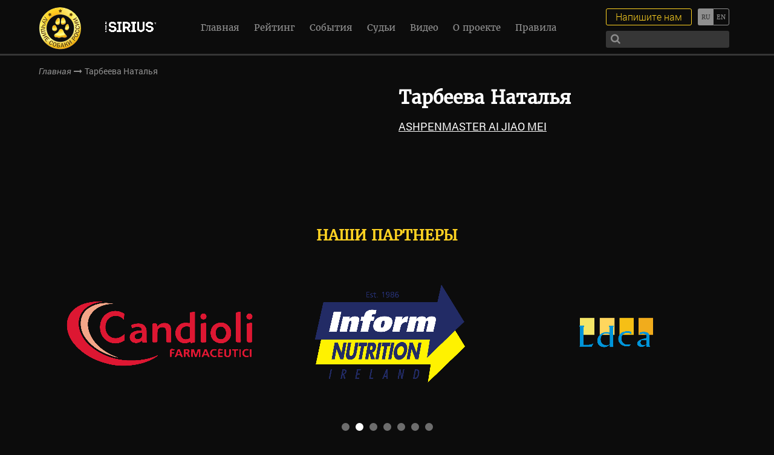

--- FILE ---
content_type: text/html; charset=UTF-8
request_url: https://bestrussian.dog/owners/tarbeeva-natalya/
body_size: 9255
content:
<!DOCTYPE html>
<!--[if lt IE 7]><html lang="ru" class="lt-ie9 lt-ie8 lt-ie7"><![endif]-->
<!--[if IE 7]><html lang="ru" class="lt-ie9 lt-ie8"><![endif]-->
<!--[if IE 8]><html lang="ru" class="lt-ie9"><![endif]-->
<!--[if gt IE 8]><!-->
<html lang="ru">
<!--<![endif]-->
<head>
  <meta charset="utf-8" />
  <title>Тарбеева Наталья &#8212; Международный выставочный рейтинг шоу собак</title>
  <meta http-equiv="X-UA-Compatible" content="IE=edge" />
  <meta name="viewport" content="width=device-width, initial-scale=1.0, minimum-scale=1.0, maximum-scale=1.0, user-scalable=no" />
  <link rel="shortcut icon" href="https://bestrussian.dog/wp-content/themes/brd/img/favicon.ico" />
  <link rel="stylesheet" href="https://maxcdn.bootstrapcdn.com/font-awesome/4.7.0/css/font-awesome.min.css">
  <link rel="stylesheet" href="https://bestrussian.dog/wp-content/themes/brd/libs/magnific-popup/magnific-popup.css" />
  <link rel="stylesheet" href="https://bestrussian.dog/wp-content/themes/brd/libs/slick/slick.css">
  <link rel="stylesheet" href="https://bestrussian.dog/wp-content/themes/brd/libs/EasyDropDown/themes/easydropdown.css"/>
  <link rel="stylesheet" href="https://bestrussian.dog/wp-content/themes/brd/css/fonts.css" />
  <link rel="stylesheet" href="https://bestrussian.dog/wp-content/themes/brd/css/main.css?1768953137" />
  <link rel="stylesheet" href="https://bestrussian.dog/wp-content/themes/brd/css/media.css?1768953137" />
  <meta name='robots' content='index, follow, max-image-preview:large, max-snippet:-1, max-video-preview:-1' />

	<!-- This site is optimized with the Yoast SEO plugin v26.6 - https://yoast.com/wordpress/plugins/seo/ -->
	<meta name="description" content="Информация о заводчиках, владельцах и хендлерах. Анонсы, репортажи, фотографии, видео и результаты выставок." />
	<link rel="canonical" href="https://bestrussian.dog/owners/tarbeeva-natalya/" />
	<meta property="og:locale" content="ru_RU" />
	<meta property="og:type" content="article" />
	<meta property="og:title" content="Тарбеева Наталья &#8212; Международный выставочный рейтинг шоу собак" />
	<meta property="og:description" content="Информация о заводчиках, владельцах и хендлерах. Анонсы, репортажи, фотографии, видео и результаты выставок." />
	<meta property="og:url" content="https://bestrussian.dog/owners/tarbeeva-natalya/" />
	<meta property="og:site_name" content="Международный выставочный рейтинг шоу собак" />
	<meta property="article:publisher" content="https://facebook.com/bestrussiandog" />
	<meta property="article:modified_time" content="2023-12-11T12:40:43+00:00" />
	<meta property="og:image" content="https://bestrussian.dog/wp-content/uploads/2017/03/female.png" />
	<meta property="og:image:width" content="582" />
	<meta property="og:image:height" content="460" />
	<meta property="og:image:type" content="image/png" />
	<meta name="twitter:card" content="summary_large_image" />
	<meta name="twitter:site" content="@BestRussianDog" />
	<script type="application/ld+json" class="yoast-schema-graph">{"@context":"https://schema.org","@graph":[{"@type":"WebPage","@id":"https://bestrussian.dog/owners/tarbeeva-natalya/","url":"https://bestrussian.dog/owners/tarbeeva-natalya/","name":"Тарбеева Наталья &#8212; Международный выставочный рейтинг шоу собак","isPartOf":{"@id":"https://bestrussian.dog/#website"},"primaryImageOfPage":{"@id":"https://bestrussian.dog/owners/tarbeeva-natalya/#primaryimage"},"image":{"@id":"https://bestrussian.dog/owners/tarbeeva-natalya/#primaryimage"},"thumbnailUrl":"https://bestrussian.dog/wp-content/uploads/2017/03/female.png","datePublished":"2023-12-11T12:39:31+00:00","dateModified":"2023-12-11T12:40:43+00:00","description":"Информация о заводчиках, владельцах и хендлерах. Анонсы, репортажи, фотографии, видео и результаты выставок.","breadcrumb":{"@id":"https://bestrussian.dog/owners/tarbeeva-natalya/#breadcrumb"},"inLanguage":"ru-RU","potentialAction":[{"@type":"ReadAction","target":["https://bestrussian.dog/owners/tarbeeva-natalya/"]}]},{"@type":"ImageObject","inLanguage":"ru-RU","@id":"https://bestrussian.dog/owners/tarbeeva-natalya/#primaryimage","url":"https://bestrussian.dog/wp-content/uploads/2017/03/female.png","contentUrl":"https://bestrussian.dog/wp-content/uploads/2017/03/female.png","width":582,"height":460},{"@type":"BreadcrumbList","@id":"https://bestrussian.dog/owners/tarbeeva-natalya/#breadcrumb","itemListElement":[{"@type":"ListItem","position":1,"name":"Главная страница","item":"https://bestrussian.dog/"},{"@type":"ListItem","position":2,"name":"Тарбеева Наталья"}]},{"@type":"WebSite","@id":"https://bestrussian.dog/#website","url":"https://bestrussian.dog/","name":"Международный выставочный рейтинг шоу собак","description":"Международный выставочный рейтинг шоу собак. Информация о заводчиках, владельцах и хендлерах. Анонсы, репортажи, фотографии, видео и результаты выставок.","publisher":{"@id":"https://bestrussian.dog/#organization"},"potentialAction":[{"@type":"SearchAction","target":{"@type":"EntryPoint","urlTemplate":"https://bestrussian.dog/?s={search_term_string}"},"query-input":{"@type":"PropertyValueSpecification","valueRequired":true,"valueName":"search_term_string"}}],"inLanguage":"ru-RU"},{"@type":"Organization","@id":"https://bestrussian.dog/#organization","name":"Международный выставочный рейтинг шоу собак","url":"https://bestrussian.dog/","logo":{"@type":"ImageObject","inLanguage":"ru-RU","@id":"https://bestrussian.dog/#/schema/logo/image/","url":"https://bestrussian.dog/wp-content/uploads/2024/05/logo-rus.png","contentUrl":"https://bestrussian.dog/wp-content/uploads/2024/05/logo-rus.png","width":71,"height":70,"caption":"Международный выставочный рейтинг шоу собак"},"image":{"@id":"https://bestrussian.dog/#/schema/logo/image/"},"sameAs":["https://facebook.com/bestrussiandog","https://x.com/BestRussianDog","https://instagram.com/bestrussianwoof","https://youtube.com/channel/UCKCYF1H_RiYkhY2LtxcTPDw"]}]}</script>
	<!-- / Yoast SEO plugin. -->


<link rel="alternate" title="oEmbed (JSON)" type="application/json+oembed" href="https://bestrussian.dog/wp-json/oembed/1.0/embed?url=https%3A%2F%2Fbestrussian.dog%2Fowners%2Ftarbeeva-natalya%2F" />
<link rel="alternate" title="oEmbed (XML)" type="text/xml+oembed" href="https://bestrussian.dog/wp-json/oembed/1.0/embed?url=https%3A%2F%2Fbestrussian.dog%2Fowners%2Ftarbeeva-natalya%2F&#038;format=xml" />
<style id='wp-img-auto-sizes-contain-inline-css' type='text/css'>
img:is([sizes=auto i],[sizes^="auto," i]){contain-intrinsic-size:3000px 1500px}
/*# sourceURL=wp-img-auto-sizes-contain-inline-css */
</style>
<style id='wp-emoji-styles-inline-css' type='text/css'>

	img.wp-smiley, img.emoji {
		display: inline !important;
		border: none !important;
		box-shadow: none !important;
		height: 1em !important;
		width: 1em !important;
		margin: 0 0.07em !important;
		vertical-align: -0.1em !important;
		background: none !important;
		padding: 0 !important;
	}
/*# sourceURL=wp-emoji-styles-inline-css */
</style>
<link rel='stylesheet' id='wp-block-library-css' href='https://bestrussian.dog/wp-includes/css/dist/block-library/style.min.css?ver=6.9' type='text/css' media='all' />
<style id='global-styles-inline-css' type='text/css'>
:root{--wp--preset--aspect-ratio--square: 1;--wp--preset--aspect-ratio--4-3: 4/3;--wp--preset--aspect-ratio--3-4: 3/4;--wp--preset--aspect-ratio--3-2: 3/2;--wp--preset--aspect-ratio--2-3: 2/3;--wp--preset--aspect-ratio--16-9: 16/9;--wp--preset--aspect-ratio--9-16: 9/16;--wp--preset--color--black: #000000;--wp--preset--color--cyan-bluish-gray: #abb8c3;--wp--preset--color--white: #ffffff;--wp--preset--color--pale-pink: #f78da7;--wp--preset--color--vivid-red: #cf2e2e;--wp--preset--color--luminous-vivid-orange: #ff6900;--wp--preset--color--luminous-vivid-amber: #fcb900;--wp--preset--color--light-green-cyan: #7bdcb5;--wp--preset--color--vivid-green-cyan: #00d084;--wp--preset--color--pale-cyan-blue: #8ed1fc;--wp--preset--color--vivid-cyan-blue: #0693e3;--wp--preset--color--vivid-purple: #9b51e0;--wp--preset--gradient--vivid-cyan-blue-to-vivid-purple: linear-gradient(135deg,rgb(6,147,227) 0%,rgb(155,81,224) 100%);--wp--preset--gradient--light-green-cyan-to-vivid-green-cyan: linear-gradient(135deg,rgb(122,220,180) 0%,rgb(0,208,130) 100%);--wp--preset--gradient--luminous-vivid-amber-to-luminous-vivid-orange: linear-gradient(135deg,rgb(252,185,0) 0%,rgb(255,105,0) 100%);--wp--preset--gradient--luminous-vivid-orange-to-vivid-red: linear-gradient(135deg,rgb(255,105,0) 0%,rgb(207,46,46) 100%);--wp--preset--gradient--very-light-gray-to-cyan-bluish-gray: linear-gradient(135deg,rgb(238,238,238) 0%,rgb(169,184,195) 100%);--wp--preset--gradient--cool-to-warm-spectrum: linear-gradient(135deg,rgb(74,234,220) 0%,rgb(151,120,209) 20%,rgb(207,42,186) 40%,rgb(238,44,130) 60%,rgb(251,105,98) 80%,rgb(254,248,76) 100%);--wp--preset--gradient--blush-light-purple: linear-gradient(135deg,rgb(255,206,236) 0%,rgb(152,150,240) 100%);--wp--preset--gradient--blush-bordeaux: linear-gradient(135deg,rgb(254,205,165) 0%,rgb(254,45,45) 50%,rgb(107,0,62) 100%);--wp--preset--gradient--luminous-dusk: linear-gradient(135deg,rgb(255,203,112) 0%,rgb(199,81,192) 50%,rgb(65,88,208) 100%);--wp--preset--gradient--pale-ocean: linear-gradient(135deg,rgb(255,245,203) 0%,rgb(182,227,212) 50%,rgb(51,167,181) 100%);--wp--preset--gradient--electric-grass: linear-gradient(135deg,rgb(202,248,128) 0%,rgb(113,206,126) 100%);--wp--preset--gradient--midnight: linear-gradient(135deg,rgb(2,3,129) 0%,rgb(40,116,252) 100%);--wp--preset--font-size--small: 13px;--wp--preset--font-size--medium: 20px;--wp--preset--font-size--large: 36px;--wp--preset--font-size--x-large: 42px;--wp--preset--spacing--20: 0.44rem;--wp--preset--spacing--30: 0.67rem;--wp--preset--spacing--40: 1rem;--wp--preset--spacing--50: 1.5rem;--wp--preset--spacing--60: 2.25rem;--wp--preset--spacing--70: 3.38rem;--wp--preset--spacing--80: 5.06rem;--wp--preset--shadow--natural: 6px 6px 9px rgba(0, 0, 0, 0.2);--wp--preset--shadow--deep: 12px 12px 50px rgba(0, 0, 0, 0.4);--wp--preset--shadow--sharp: 6px 6px 0px rgba(0, 0, 0, 0.2);--wp--preset--shadow--outlined: 6px 6px 0px -3px rgb(255, 255, 255), 6px 6px rgb(0, 0, 0);--wp--preset--shadow--crisp: 6px 6px 0px rgb(0, 0, 0);}:where(.is-layout-flex){gap: 0.5em;}:where(.is-layout-grid){gap: 0.5em;}body .is-layout-flex{display: flex;}.is-layout-flex{flex-wrap: wrap;align-items: center;}.is-layout-flex > :is(*, div){margin: 0;}body .is-layout-grid{display: grid;}.is-layout-grid > :is(*, div){margin: 0;}:where(.wp-block-columns.is-layout-flex){gap: 2em;}:where(.wp-block-columns.is-layout-grid){gap: 2em;}:where(.wp-block-post-template.is-layout-flex){gap: 1.25em;}:where(.wp-block-post-template.is-layout-grid){gap: 1.25em;}.has-black-color{color: var(--wp--preset--color--black) !important;}.has-cyan-bluish-gray-color{color: var(--wp--preset--color--cyan-bluish-gray) !important;}.has-white-color{color: var(--wp--preset--color--white) !important;}.has-pale-pink-color{color: var(--wp--preset--color--pale-pink) !important;}.has-vivid-red-color{color: var(--wp--preset--color--vivid-red) !important;}.has-luminous-vivid-orange-color{color: var(--wp--preset--color--luminous-vivid-orange) !important;}.has-luminous-vivid-amber-color{color: var(--wp--preset--color--luminous-vivid-amber) !important;}.has-light-green-cyan-color{color: var(--wp--preset--color--light-green-cyan) !important;}.has-vivid-green-cyan-color{color: var(--wp--preset--color--vivid-green-cyan) !important;}.has-pale-cyan-blue-color{color: var(--wp--preset--color--pale-cyan-blue) !important;}.has-vivid-cyan-blue-color{color: var(--wp--preset--color--vivid-cyan-blue) !important;}.has-vivid-purple-color{color: var(--wp--preset--color--vivid-purple) !important;}.has-black-background-color{background-color: var(--wp--preset--color--black) !important;}.has-cyan-bluish-gray-background-color{background-color: var(--wp--preset--color--cyan-bluish-gray) !important;}.has-white-background-color{background-color: var(--wp--preset--color--white) !important;}.has-pale-pink-background-color{background-color: var(--wp--preset--color--pale-pink) !important;}.has-vivid-red-background-color{background-color: var(--wp--preset--color--vivid-red) !important;}.has-luminous-vivid-orange-background-color{background-color: var(--wp--preset--color--luminous-vivid-orange) !important;}.has-luminous-vivid-amber-background-color{background-color: var(--wp--preset--color--luminous-vivid-amber) !important;}.has-light-green-cyan-background-color{background-color: var(--wp--preset--color--light-green-cyan) !important;}.has-vivid-green-cyan-background-color{background-color: var(--wp--preset--color--vivid-green-cyan) !important;}.has-pale-cyan-blue-background-color{background-color: var(--wp--preset--color--pale-cyan-blue) !important;}.has-vivid-cyan-blue-background-color{background-color: var(--wp--preset--color--vivid-cyan-blue) !important;}.has-vivid-purple-background-color{background-color: var(--wp--preset--color--vivid-purple) !important;}.has-black-border-color{border-color: var(--wp--preset--color--black) !important;}.has-cyan-bluish-gray-border-color{border-color: var(--wp--preset--color--cyan-bluish-gray) !important;}.has-white-border-color{border-color: var(--wp--preset--color--white) !important;}.has-pale-pink-border-color{border-color: var(--wp--preset--color--pale-pink) !important;}.has-vivid-red-border-color{border-color: var(--wp--preset--color--vivid-red) !important;}.has-luminous-vivid-orange-border-color{border-color: var(--wp--preset--color--luminous-vivid-orange) !important;}.has-luminous-vivid-amber-border-color{border-color: var(--wp--preset--color--luminous-vivid-amber) !important;}.has-light-green-cyan-border-color{border-color: var(--wp--preset--color--light-green-cyan) !important;}.has-vivid-green-cyan-border-color{border-color: var(--wp--preset--color--vivid-green-cyan) !important;}.has-pale-cyan-blue-border-color{border-color: var(--wp--preset--color--pale-cyan-blue) !important;}.has-vivid-cyan-blue-border-color{border-color: var(--wp--preset--color--vivid-cyan-blue) !important;}.has-vivid-purple-border-color{border-color: var(--wp--preset--color--vivid-purple) !important;}.has-vivid-cyan-blue-to-vivid-purple-gradient-background{background: var(--wp--preset--gradient--vivid-cyan-blue-to-vivid-purple) !important;}.has-light-green-cyan-to-vivid-green-cyan-gradient-background{background: var(--wp--preset--gradient--light-green-cyan-to-vivid-green-cyan) !important;}.has-luminous-vivid-amber-to-luminous-vivid-orange-gradient-background{background: var(--wp--preset--gradient--luminous-vivid-amber-to-luminous-vivid-orange) !important;}.has-luminous-vivid-orange-to-vivid-red-gradient-background{background: var(--wp--preset--gradient--luminous-vivid-orange-to-vivid-red) !important;}.has-very-light-gray-to-cyan-bluish-gray-gradient-background{background: var(--wp--preset--gradient--very-light-gray-to-cyan-bluish-gray) !important;}.has-cool-to-warm-spectrum-gradient-background{background: var(--wp--preset--gradient--cool-to-warm-spectrum) !important;}.has-blush-light-purple-gradient-background{background: var(--wp--preset--gradient--blush-light-purple) !important;}.has-blush-bordeaux-gradient-background{background: var(--wp--preset--gradient--blush-bordeaux) !important;}.has-luminous-dusk-gradient-background{background: var(--wp--preset--gradient--luminous-dusk) !important;}.has-pale-ocean-gradient-background{background: var(--wp--preset--gradient--pale-ocean) !important;}.has-electric-grass-gradient-background{background: var(--wp--preset--gradient--electric-grass) !important;}.has-midnight-gradient-background{background: var(--wp--preset--gradient--midnight) !important;}.has-small-font-size{font-size: var(--wp--preset--font-size--small) !important;}.has-medium-font-size{font-size: var(--wp--preset--font-size--medium) !important;}.has-large-font-size{font-size: var(--wp--preset--font-size--large) !important;}.has-x-large-font-size{font-size: var(--wp--preset--font-size--x-large) !important;}
/*# sourceURL=global-styles-inline-css */
</style>

<style id='classic-theme-styles-inline-css' type='text/css'>
/*! This file is auto-generated */
.wp-block-button__link{color:#fff;background-color:#32373c;border-radius:9999px;box-shadow:none;text-decoration:none;padding:calc(.667em + 2px) calc(1.333em + 2px);font-size:1.125em}.wp-block-file__button{background:#32373c;color:#fff;text-decoration:none}
/*# sourceURL=/wp-includes/css/classic-themes.min.css */
</style>
<!--n2css--><!--n2js--><link rel="https://api.w.org/" href="https://bestrussian.dog/wp-json/" /><link rel="EditURI" type="application/rsd+xml" title="RSD" href="https://bestrussian.dog/xmlrpc.php?rsd" />
<meta name="generator" content="WordPress 6.9" />
<link rel='shortlink' href='https://bestrussian.dog/?p=47694' />
<style type="text/css">
.qtranxs_flag_ru {background-image: url(https://bestrussian.dog/wp-content/plugins/qtranslate-x/flags/ru.png); background-repeat: no-repeat;}
.qtranxs_flag_en {background-image: url(https://bestrussian.dog/wp-content/plugins/qtranslate-x/flags/gb.png); background-repeat: no-repeat;}
</style>
<link hreflang="ru" href="https://bestrussian.dog/ru/owners/tarbeeva-natalya/" rel="alternate" />
<link hreflang="en" href="https://bestrussian.dog/en/owners/tarbeeva-natalya/" rel="alternate" />
<link hreflang="x-default" href="https://bestrussian.dog/owners/tarbeeva-natalya/" rel="alternate" />
<meta name="generator" content="qTranslate-X 3.4.6.8" />
  <!-- Yandex.Metrika counter -->
  <script type="text/javascript">
      (function (d, w, c) {
          (w[c] = w[c] || []).push(function() {
              try {
                  w.yaCounter43192619 = new Ya.Metrika({
                      id:43192619,
                      clickmap:true,
                      trackLinks:true,
                      accurateTrackBounce:true,
                      webvisor:true,
                      trackHash:true
                  });
              } catch(e) { }
          });
  
          var n = d.getElementsByTagName("script")[0],
              s = d.createElement("script"),
              f = function () { n.parentNode.insertBefore(s, n); };
          s.type = "text/javascript";
          s.async = true;
          s.src = "https://mc.yandex.ru/metrika/watch.js";
  
          if (w.opera == "[object Opera]") {
              d.addEventListener("DOMContentLoaded", f, false);
          } else { f(); }
      })(document, window, "yandex_metrika_callbacks");
  </script>
  <noscript><div><img src="https://mc.yandex.ru/watch/43192619" style="position:absolute; left:-9999px;" alt="" /></div></noscript>
  <!-- /Yandex.Metrika counter -->
  
  <script>
    var page_title = 'Тарбеева Наталья';
  </script>
</head>
<body>
  <header>
    <div class="top-line">
      <a href="https://bestrussian.dog" class="logo">
        <div class="logo-img logo-img-ru"></div>        
      </a>

      <a href="https://pet.limkorm.ru/pitomnikam/?erid=2VtzqwAqhvv" class="logo2" target="_blank" title="">
                    <img src="https://bestrussian.dog/wp-content/uploads/2024/02/SIRIUS-belyj-logo-na-prozrachnom-fone-1.png" alt="" />
                </a>
      <div class="menu-menu-1-container"><ul id="menu-menu-1" class="nav"><li id="menu-item-44" class="menu-item menu-item-type-post_type menu-item-object-page menu-item-home menu-item-44"><a href="https://bestrussian.dog/">Главная</a></li>
<li id="menu-item-7619" class="menu-item menu-item-type-custom menu-item-object-custom menu-item-7619"><a href="/dogs_rating/">Рейтинг</a></li>
<li id="menu-item-2833" class="menu-item menu-item-type-taxonomy menu-item-object-category menu-item-2833"><a href="https://bestrussian.dog/events/">События</a></li>
<li id="menu-item-10097" class="menu-item menu-item-type-post_type menu-item-object-page menu-item-10097"><a href="https://bestrussian.dog/judges/">Судьи</a></li>
<li id="menu-item-10098" class="menu-item menu-item-type-post_type menu-item-object-page menu-item-10098"><a href="https://bestrussian.dog/poisk-zavodchikov/">Поиск заводчиков</a></li>
<li id="menu-item-7740" class="menu-item menu-item-type-post_type menu-item-object-page menu-item-7740"><a href="https://bestrussian.dog/video/">Видео</a></li>
<li id="menu-item-310" class="menu-item menu-item-type-post_type menu-item-object-page menu-item-310"><a href="https://bestrussian.dog/o-proekte/">О проекте</a></li>
<li id="menu-item-57280" class="menu-item menu-item-type-post_type menu-item-object-page menu-item-57280"><a href="https://bestrussian.dog/rules/">Правила</a></li>
</ul></div>      <div class="lang-switch">
                
        
<ul class="language-chooser language-chooser-text qtranxs_language_chooser" id="qtranslate-chooser">
<li class="lang-ru active"><a href="https://bestrussian.dog/ru/owners/tarbeeva-natalya/" hreflang="ru" title="Русский (ru)" class="qtranxs_text qtranxs_text_ru"><span>Русский</span></a></li>
<li class="lang-en"><a href="https://bestrussian.dog/en/owners/tarbeeva-natalya/" hreflang="en" title="English (en)" class="qtranxs_text qtranxs_text_en"><span>English</span></a></li>
</ul><div class="qtranxs_widget_end"></div>
      </div>
      <div class="write-search">
        <div class="search">
          <form method="get" action="https://bestrussian.dog/poisk/">
            <input autocomplete="off" type="text" name="search"/>
            <button><i class="fa fa-search" aria-hidden="true"></i></button>
          </form>
        </div>
        <a href="#popup-order" class="write-me">Напишите нам</a>
      </div>
      <div class="sandwich"> 
        <div class="sw-topper"></div> 
        <div class="sw-bottom"></div> 
        <div class="sw-footer"></div> 
      </div>
    </div>
  </header>  <div class="bread-crumbs">
    <div class="bread-crumbs-content">
      <a href="https://bestrussian.dog">Главная</a>
      <i class="fa fa-long-arrow-right" aria-hidden="true"></i>
      <span>Тарбеева Наталья</span>
    </div>
  </div>
  <section class="card-handler">
    <div class="card-handler-content">
      <div class="card-pet-textbox">
        <!-- имя -->
        <h5>Тарбеева Наталья</h5>
        <p>
        <a style="color: #fff" href="https://bestrussian.dog/dogs/ashpenmaster-ai-jiao-mei/">ASHPENMASTER AI JIAO MEI</a><br>        </p>
      </div>
    </div>
  </section>
  <div class="partners">
    <h1>
      Наши партнеры    </h1>
    <div class="partners-slider">
                    <div class="partners-slider-item">
                      <a href="https://pet.limkorm.ru/" target="_blank">
              <img src="https://bestrussian.dog/wp-content/uploads/2024/03/logo-pet-food.png" alt="" />
            </a>
                  </div>
              <div class="partners-slider-item">
                      <a href="https://starfiresrussia.ru" target="_blank">
              <img src="https://bestrussian.dog/wp-content/uploads/2025/03/logo_strfire_baltu_uzrasu_BE_seselio-e1743424183848.png" alt="" />
            </a>
                  </div>
              <div class="partners-slider-item">
                      <a href="https://vetprom.ru/?utm_source=brdsite&utm_medium=cpc&utm_campaign=general" target="_blank">
              <img src="https://bestrussian.dog/wp-content/uploads/2025/05/vetprom-logo.png" alt="" />
            </a>
                  </div>
              <div class="partners-slider-item">
                      <a href="https://vetprom.ru/pets/catalog/?arrFilterCatalog%5BPROPERTY_MANUFACTURE%5D%5B%5D=Candioli&arrFilterCatalog%5BQUERY%5D=&SORT=N" target="_blank">
              <img src="https://bestrussian.dog/wp-content/uploads/2025/05/Candioli.png" alt="" />
            </a>
                  </div>
              <div class="partners-slider-item">
                      <a href="https://vetprom.ru/pets/catalog/?arrFilterCatalog%5BPROPERTY_MANUFACTURE%5D%5B%5D=Inform+Nutrition&arrFilterCatalog%5BQUERY%5D=&SORT=N" target="_blank">
              <img src="https://bestrussian.dog/wp-content/uploads/2025/05/Inform.png" alt="" />
            </a>
                  </div>
              <div class="partners-slider-item">
                      <a href="https://vetprom.ru/pets/catalog/?arrFilterCatalog%5BPROPERTY_MANUFACTURE%5D%5B%5D=LDCA&arrFilterCatalog%5BQUERY%5D=&SORT=N" target="_blank">
              <img src="https://bestrussian.dog/wp-content/uploads/2025/05/LDCA.png" alt="" />
            </a>
                  </div>
              <div class="partners-slider-item">
                      <a href="https://vetprom.ru/pets/catalog/?arrFilterCatalog%5BPROPERTY_MANUFACTURE%5D%5B%5D=Cosmetica+Veneta+srl&arrFilterCatalog%5BQUERY%5D=&SORT=N" target="_blank">
              <img src="https://bestrussian.dog/wp-content/uploads/2025/05/General_Yuup_original-color.png" alt="" />
            </a>
                  </div>
              <div class="partners-slider-item">
                      <a href="https://vetprom.ru/pets/catalog/?arrFilterCatalog%5BPROPERTY_MANUFACTURE%5D%5B%5D=Virbac&arrFilterCatalog%5BQUERY%5D=&SORT=N" target="_blank">
              <img src="https://bestrussian.dog/wp-content/uploads/2025/05/Logo-Virbac_.png" alt="" />
            </a>
                  </div>
              <div class="partners-slider-item">
                      <a href="https://vetprom.ru/pets/catalog/?arrFilterCatalog%5BPROPERTY_MANUFACTURE%5D%5B%5D=%C2%AB%D0%A5%D0%B0%D1%83%D0%BD%D1%82+%D0%A4%D0%B0%D1%80%D0%BC%D0%B0+%D0%91%D0%B5%D0%BB%D0%BB%D0%B8%D0%BD+%D0%93%D0%BC%D0%B1%D0%A5%C2%BB%2C+(Haupt+Pharma+Berlin+GmbH%2C+Germany)&arrFilterCatalog%5BQUERY%5D=&SORT=N" target="_blank">
              <img src="https://bestrussian.dog/wp-content/uploads/2025/05/Loxavet.png" alt="" />
            </a>
                  </div>
              <div class="partners-slider-item">
                      <a href="https://www.crocus-expo.ru/" target="_blank">
              <img src="https://bestrussian.dog/wp-content/uploads/2024/03/logo-krokus-ekspo-belyj.png" alt="" />
            </a>
                  </div>
              <div class="partners-slider-item">
                      <a href="https://rsava.org/" target="_blank">
              <img src="https://bestrussian.dog/wp-content/uploads/2019/04/assotsiatsiya-praktikuyushchikh-veterinarnykh-vrachej_f.T489v.png" alt="" />
            </a>
                  </div>
              <div class="partners-slider-item">
                      <a href="https://www.guidedogs.ru/" target="_blank">
              <img src="https://bestrussian.dog/wp-content/uploads/2019/04/Bez-imeni-1.png" alt="" />
            </a>
                  </div>
              <div class="partners-slider-item">
                      <a href="https://vetandlife.ru/" target="_blank">
              <img src="https://bestrussian.dog/wp-content/uploads/2023/11/ViJ_logo.png" alt="" />
            </a>
                  </div>
              <div class="partners-slider-item">
                      <a href="https://vetandlife.ru/pets/" target="_blank">
              <img src="https://bestrussian.dog/wp-content/uploads/2025/02/Pitomtsy.png" alt="" />
            </a>
                  </div>
              <div class="partners-slider-item">
                      <a href="https://hvost.news/" target="_blank">
              <img src="https://bestrussian.dog/wp-content/uploads/2025/01/Hvost-Nyus.png" alt="" />
            </a>
                  </div>
              <div class="partners-slider-item">
                      <a href="https://zooinform.ru/business/" target="_blank">
              <img src="https://bestrussian.dog/wp-content/uploads/2023/11/zooinform-2.png" alt="" />
            </a>
                  </div>
              <div class="partners-slider-item">
                      <a href="https://drougmagazine.ru/" target="_blank">
              <img src="https://bestrussian.dog/wp-content/uploads/2020/01/logo-Drug.jpg" alt="" />
            </a>
                  </div>
              <div class="partners-slider-item">
                      <a href="https://www.zoocourier.ru/" target="_blank">
              <img src="https://bestrussian.dog/wp-content/uploads/2020/01/ZC-logo-2012-cr.png" alt="" />
            </a>
                  </div>
              <div class="partners-slider-item">
                      <img src="https://bestrussian.dog/wp-content/uploads/2020/11/emercom.png" alt="" />
                  </div>
              <div class="partners-slider-item">
                      <img src="https://bestrussian.dog/wp-content/uploads/2020/11/OR_logo-2.png" alt="" />
                  </div>
              <div class="partners-slider-item">
                      <img src="https://bestrussian.dog/wp-content/uploads/2020/11/tamozhnya.png" alt="" />
                  </div>
          </div>
  </div>
  <section class="subscribe">
    <form method="POST" action="https://cp.unisender.com/ru/subscribe?hash=6ie9xpaxqhcauab3j4j5hxkeiiwjipob6wmyy93x6xs1rjb4z8nho" name="subscribtion_form" target="_blank">
        <h3>Подпишитесь на нашу рассылку новостей</h3>
        <input type="text" name="name" placeholder="ФИО" required />
        <input type="text" name="email" placeholder="email" required />
        <input type="text" name="phone" placeholder="телефон" required />
        
        <input type="hidden" name="charset" value="UTF-8">
        <input type="hidden" name="default_list_id" value="501">
        <input type="hidden" name="overwrite" value="2">
        <input type="hidden" name="is_v5" value="1">
        
		<div style="margin: 15px auto; max-width: 700px;">
			<div class="policy_news"><input type="checkbox" required name="privacy"> <div>Я ознакомился с <a target="_blank" href="/privacy/">политикой</a>  в отношении персональных данных</div></div>
			<div class="policy_news"><input type="checkbox" required name="soglasie"> <div>Я даю <a target="_blank" href="/soglasie/">согласие</a> на обработку персональных данных</div></div>
        </div>
        <input type="submit" class="submit" value="Подписаться" />

    </form>
</section>
  <section class="feedback">
    <h1>Связь с нами</h1>
    <form action="" id="feedback-form">
      <input id="name" type="text" name="name" placeholder="Ваше имя" autocomplete="off" />
      <input id="name" type="text" name="email" placeholder="Ваша эл. почта" autocomplete="off" />
      <textarea name="message" placeholder="Сообщение"></textarea>
	  <div class="policy"><input type="checkbox" required name="privacy"> <div>Я ознакомился с <a target="_blank" href="/privacy/">политикой</a>  в отношении персональных данных</div></div>
	  <div class="policy"><input type="checkbox" required name="soglasie"> <div>Я даю <a target="_blank" href="/soglasie/">согласие</a> на обработку персональных данных</div></div>
	  <br>
      <button id="upload">Отправить</button>
    </form>
  </section>
  <footer>
    <div class="footer-content">
      <div class="social">
        <a href="https://t.me/BestRussianDog" target="_blank"><i class="fa fa-telegram" aria-hidden="true"></i></a>
        <a href="https://www.youtube.com/channel/UCBJy0jsZyZ5vJPHeyjMtuNw" target="_blank"><i class="fa fa-youtube" aria-hidden="true"></i></a>
        <a href="https://twitter.com/BestRussianDog" target="_blank"><i class="fa fa-twitter" aria-hidden="true"></i></a>
        <a href="https://ok.ru/group/53326771454169" target="_blank"><i class="fa fa-odnoklassniki" aria-hidden="true"></i></a>
        <a href="https://vk.com/bestrussianwoof" target="_blank"><i class="fa fa-vk" aria-hidden="true"></i></a>
        <a href="https://instagram.com/bestrussianwoof" target="_blank"><i class="fa fa-instagram" aria-hidden="true"></i></a>
        <a href="https://facebook.com/bestrussiandog" target="_blank"><i class="fa fa-facebook" aria-hidden="true"></i></a>
      </div>
      <a class="footer-link" href="mailto:team@bestrussian.dog">team@bestrussian.dog</a>
      <a class="footer-link" target="_blank" href="/privacy">Политика конфиденциальности</a>
      <span>&#169; 2026. Все права защищены</span>
    </div>
  </footer>
  <div class="hidden">
    <div id="popup-order" class="popup">
      <span>Связь с нами</span>
      <form action="">
        <input id="name" type="text" name="name" placeholder="Ваше имя" autocomplete="off" />
        <input id="name" type="text" name="email" placeholder="Ваша эл. почта" autocomplete="off" />
        <textarea name="message" placeholder="Сообщение"></textarea>
		<div class="policy"><input type="checkbox" required name="privacy"> <div>Я ознакомился с <a target="_blank" href="/privacy/">политикой</a>  в отношении персональных данных</div></div>
	    <div class="policy"><input type="checkbox" required name="soglasie"> <div>Я даю <a target="_blank" href="/soglasie/">согласие</a> на обработку персональных данных</div></div>
        <button id="upload">Отправить</button>
      </form>
    </div>
    <div class="popup" id="popup-success">
      <span>
        Спасибо за ваше сообщение,<br /> мы прочитаем его в ближайшие 24 часа      </span>
    </div>
  </div>
</body>
<!--[if lt IE 9]>
<script src="https://bestrussian.dog/wp-content/themes/brd/libs/html5shiv/es5-shim.min.js"></script>
<script src="https://bestrussian.dog/wp-content/themes/brd/libs/html5shiv/html5shiv.min.js"></script>
<script src="https://bestrussian.dog/wp-content/themes/brd/libs/html5shiv/html5shiv-printshiv.min.js"></script>
<script src="https://bestrussian.dog/wp-content/themes/brd/libs/respond/respond.min.js"></script>
<![endif]-->
<script src="https://bestrussian.dog/wp-content/themes/brd/libs/jquery/jquery-1.11.1.min.js"></script>
<script src="https://bestrussian.dog/wp-content/themes/brd/libs/magnific-popup/jquery.magnific-popup.min.js"></script>
<script src="https://bestrussian.dog/wp-content/themes/brd/libs/scrollto/jquery.scrollTo.min.js"></script>
<script src="https://bestrussian.dog/wp-content/themes/brd/libs/landing-nav/navigation.js"></script>
<script src="https://bestrussian.dog/wp-content/themes/brd/libs/slick/slick.js"></script>
<script src="https://bestrussian.dog/wp-content/themes/brd/libs/EasyDropDown/src/jquery.easydropdown.js"></script>
<script src="https://bestrussian.dog/wp-content/themes/brd/js/common.js?1768953137"></script>
<script type="speculationrules">
{"prefetch":[{"source":"document","where":{"and":[{"href_matches":"/*"},{"not":{"href_matches":["/wp-*.php","/wp-admin/*","/wp-content/uploads/*","/wp-content/*","/wp-content/plugins/*","/wp-content/themes/brd/*","/*\\?(.+)"]}},{"not":{"selector_matches":"a[rel~=\"nofollow\"]"}},{"not":{"selector_matches":".no-prefetch, .no-prefetch a"}}]},"eagerness":"conservative"}]}
</script>
<script id="wp-emoji-settings" type="application/json">
{"baseUrl":"https://s.w.org/images/core/emoji/17.0.2/72x72/","ext":".png","svgUrl":"https://s.w.org/images/core/emoji/17.0.2/svg/","svgExt":".svg","source":{"concatemoji":"https://bestrussian.dog/wp-includes/js/wp-emoji-release.min.js?ver=6.9"}}
</script>
<script type="module">
/* <![CDATA[ */
/*! This file is auto-generated */
const a=JSON.parse(document.getElementById("wp-emoji-settings").textContent),o=(window._wpemojiSettings=a,"wpEmojiSettingsSupports"),s=["flag","emoji"];function i(e){try{var t={supportTests:e,timestamp:(new Date).valueOf()};sessionStorage.setItem(o,JSON.stringify(t))}catch(e){}}function c(e,t,n){e.clearRect(0,0,e.canvas.width,e.canvas.height),e.fillText(t,0,0);t=new Uint32Array(e.getImageData(0,0,e.canvas.width,e.canvas.height).data);e.clearRect(0,0,e.canvas.width,e.canvas.height),e.fillText(n,0,0);const a=new Uint32Array(e.getImageData(0,0,e.canvas.width,e.canvas.height).data);return t.every((e,t)=>e===a[t])}function p(e,t){e.clearRect(0,0,e.canvas.width,e.canvas.height),e.fillText(t,0,0);var n=e.getImageData(16,16,1,1);for(let e=0;e<n.data.length;e++)if(0!==n.data[e])return!1;return!0}function u(e,t,n,a){switch(t){case"flag":return n(e,"\ud83c\udff3\ufe0f\u200d\u26a7\ufe0f","\ud83c\udff3\ufe0f\u200b\u26a7\ufe0f")?!1:!n(e,"\ud83c\udde8\ud83c\uddf6","\ud83c\udde8\u200b\ud83c\uddf6")&&!n(e,"\ud83c\udff4\udb40\udc67\udb40\udc62\udb40\udc65\udb40\udc6e\udb40\udc67\udb40\udc7f","\ud83c\udff4\u200b\udb40\udc67\u200b\udb40\udc62\u200b\udb40\udc65\u200b\udb40\udc6e\u200b\udb40\udc67\u200b\udb40\udc7f");case"emoji":return!a(e,"\ud83e\u1fac8")}return!1}function f(e,t,n,a){let r;const o=(r="undefined"!=typeof WorkerGlobalScope&&self instanceof WorkerGlobalScope?new OffscreenCanvas(300,150):document.createElement("canvas")).getContext("2d",{willReadFrequently:!0}),s=(o.textBaseline="top",o.font="600 32px Arial",{});return e.forEach(e=>{s[e]=t(o,e,n,a)}),s}function r(e){var t=document.createElement("script");t.src=e,t.defer=!0,document.head.appendChild(t)}a.supports={everything:!0,everythingExceptFlag:!0},new Promise(t=>{let n=function(){try{var e=JSON.parse(sessionStorage.getItem(o));if("object"==typeof e&&"number"==typeof e.timestamp&&(new Date).valueOf()<e.timestamp+604800&&"object"==typeof e.supportTests)return e.supportTests}catch(e){}return null}();if(!n){if("undefined"!=typeof Worker&&"undefined"!=typeof OffscreenCanvas&&"undefined"!=typeof URL&&URL.createObjectURL&&"undefined"!=typeof Blob)try{var e="postMessage("+f.toString()+"("+[JSON.stringify(s),u.toString(),c.toString(),p.toString()].join(",")+"));",a=new Blob([e],{type:"text/javascript"});const r=new Worker(URL.createObjectURL(a),{name:"wpTestEmojiSupports"});return void(r.onmessage=e=>{i(n=e.data),r.terminate(),t(n)})}catch(e){}i(n=f(s,u,c,p))}t(n)}).then(e=>{for(const n in e)a.supports[n]=e[n],a.supports.everything=a.supports.everything&&a.supports[n],"flag"!==n&&(a.supports.everythingExceptFlag=a.supports.everythingExceptFlag&&a.supports[n]);var t;a.supports.everythingExceptFlag=a.supports.everythingExceptFlag&&!a.supports.flag,a.supports.everything||((t=a.source||{}).concatemoji?r(t.concatemoji):t.wpemoji&&t.twemoji&&(r(t.twemoji),r(t.wpemoji)))});
//# sourceURL=https://bestrussian.dog/wp-includes/js/wp-emoji-loader.min.js
/* ]]> */
</script>


  <script>
    (function(i,s,o,g,r,a,m){i['GoogleAnalyticsObject']=r;i[r]=i[r]||function(){
    (i[r].q=i[r].q||[]).push(arguments)},i[r].l=1*new Date();a=s.createElement(o),
    m=s.getElementsByTagName(o)[0];a.async=1;a.src=g;m.parentNode.insertBefore(a,m)
    })(window,document,'script','https://www.google-analytics.com/analytics.js','ga');
  
    ga('create', 'UA-92957012-1', 'auto');
    ga('send', 'pageview');
  
  </script>

</html>
<!-- Performance optimized by Redis Object Cache. Learn more: https://wprediscache.com -->


--- FILE ---
content_type: text/css
request_url: https://bestrussian.dog/wp-content/themes/brd/css/media.css?1768953137
body_size: 3064
content:
/*==========  Desktop First Method  ==========*/

/* Large Devices, Wide Screens */
@media only screen and (max-width : 1170px) {
  .lang-switch {
    position: absolute;
    top: 5px;
    right: 10px;
    z-index: 10;
  }
  
  .lang-switch ul {
    margin: 0;
  }
  
  .lang-switch ul li a {
    padding: 5px 5px 3px;
  }

  .post-slider {
    float: none !important;
  }

  .clear-search {
    margin-right: 0;
  }

  .post-content {
    width: 100%;
    padding: 0 10px;
  }
  
  header {
    height: 93px;
  }

  .top-line {
    width: 100%;
    height: 100%;
    position: relative;
  }
	
  .logo {	
    margin-left: 45px;
  }
		
  .write-search {
    float: right;
    width: 204px;
    margin-right: 10px;
    position: relative;
    height: 100%;
  }
  
  .write-search .search {
    position: absolute;
    bottom: 5px;
    right: 0;
  }
	
  .top-line input {
    margin: 6px 0 0 0;
  }
	
  .search button {
    left: 8px;
  }
   
  .write-me {
    margin: 5px 62px 10px 0;	
  }
   
  .nav {
    position: absolute;
    top: 84px;
    z-index: 9;
    width: 100%;
    padding: 0;
    margin: 0;
    display: none;
  }
	
  .nav li {
    display: block;
    background: #313131;
    margin: 0;
    padding: 0;
  }
	
  .nav li  a {
    display: block;
    padding: 12px 20px;
    border-left: 3px solid transparent;
    border-bottom: none !important;
  }
	
  .nav li a:hover {
    border-bottom: none;
    color: #fed222;
    border-left: 3px solid #fed222;	    
  }
	
	.nav li a::after {
    display: none;
  }
    
  .card-handler-content,
  .rating-mask,
  .bread-crumbs-content,
  .footer-content,
  .events-content,
  .rating-content,
  .slider-bunners {
    width: 96%;
  }
   	
  .past-event {
    display: block;
    margin: 0 auto 30px;
    overflow: hidden;
    width: 548.6px;
  }
   	
  .past-event:nth-child(2)::before {
    display: none;
  }
	
  .past-event:nth-child(2) .events-item {
    margin: 0 15px;
  }
	
  .past-event:nth-child(3) .events-item {
    margin: 0 15px;
  }
	
  .past-event .event-name {
    padding-left: 15px;
  }
	
  .past-event:nth-child(3) .event-name {
    padding-left: 15px;
  }
	
  .group-number {
    width: 700px;
    margin: 0 auto;
  }
   
  .group-number div, .group-number a {
    float: none;
    margin-bottom: 10px;
  }
   
  .number-raiting {
    left: 4px;
  }
    
  .rating p {
    padding: 0 10px;
  }
	
  .rating-item p {
    padding: 0;
  }
	
  .sandwich {
    display: block;
  }
	
  .rating-mask {
    text-align: center;
  }
	
  .rating-mask .search {
    float: none;
    width: 230px;
    margin: 0 auto;
    overflow: hidden;
  }
  
  .search-page .rating-mask .search {
    width: 580px;
    display: inline-block;
  } 
  
  .search-buttons {
    margin: 0 auto 20px;
    display: inline-block;
    width: 580px;
  }
     
  .rating-mask p {
    float: none;
    margin-top: 0;
  }
    
  .card-pet-textbox {
    width: 542px;
    float: none;
    padding: 0;
    margin: 0 auto 35px;
  }
    
  .card-pet-slider-box {
    width: 542px;
    float: none;
    margin: 0 auto 0;
  }
	
  .card-pet-textbox p:nth-child(2),
  .card-pet-textbox h5 {
    text-align: center;
  }
	
  .card-pet .description {
    width: 542px;
  }
	
  .card-pet-content {
    width: 542px;
  }
	
  .card-pet .description h4 {
    text-align: center;
    line-height: 26px;
  }
	
  .card-pet .description p {
    margin: 10px 0 20px;
    line-height: 26px;
    text-align: justify;
  }
	
  .card-handler-foto {
    float: none;
    margin: 0 auto;
    width: 542px;
  }
   
  .page-events .events-item {
    margin: 0 20px 20px;
  }
	
  .page-events .events-content .events-item:nth-child(4n) {
    margin: 0 20px 20px;
  }
	
  .bunners {
    margin-top: 92.5px;
  }
  
  .header-logo { 
    display: none;
  }
  
  .video-items {
    width: 100%;
  }
  
  .partners-slider-item { 
    height: 70px;
  }
}

/* Medium Devices, Desktops */
@media only screen and (max-width : 1025px) {
  .slide-text {
    width: 96%;
    margin: 0 auto;
  }
	
  .slider-bunners .slick-dots {
    width: 100%;
  }
}

/* Small Devices, Tablets */
@media only screen and (max-width : 800px) {
	.slide-text span {
		font-size: 35px;
	}
	.slide-text {
		padding-top: 70px;
	} 
	.dogs-item {
		flex-direction: column;
		width: 90%;
        margin: 25px auto;
	}
	.dog-details {
		text-align: unset;
	}
}

@media only screen and (max-width : 720px) {
  
  .subscribe input {
    width: 90%;
    margin-bottom: 7px;
   }
   .soglasie {display: none;}
   .soglasie_mobile {display: block; padding-bottom: 10px;}
  
  .rating-mask .search input[name="search"] {
    width: 180px;
  }
  
  .rating-mask .search .search-page-input[name="search"] {
    width: 550px;
  }

  .rating-item {
    padding: 10px 0 10px;
    margin: 0 auto;
    width: 320px;
  }

  .raiting-img {
    width: 110px;
    height: 70px;
    display: block;
    float: none;
    margin: 0 auto 10px;
  }
  
  .search-block .raiting-img,
  .search-block.handler .raiting-img { 
    margin: 0 auto 10px;
  }

  .rating-item p {
    float: none;
    display: inline-block;
    width: 250px;
  }
  
  .rating-item p br {
    display: none;
  }
  
  .rating-item p a {
    display: block;
    text-align: center;
    margin: 0 0 7px 0;
    font-size: 16px;
    line-height: 18px;
  }
 
  .rating-item p {
    font-size: 0;
    line-height: 8px;
  }
 
  .rating-item p span {
    display: none;
  }
  
  .rating-item p span.card-owner {
    font-size: 14px;
    display: block;
    text-align: center;
    line-height: 16px;
  }
  
  .rating-item p span.card-owner span {
    display: inline-block;
  } 
 
  .price {
    position: static;
    display: block;
    margin-top: 10px;
    font-size: 23px;
    line-height: 20px;
  }
 
  .raiting-point {
    left: 50%;
    top: 43px;
    -webkit-transform: translate(-82px,0);
    -moz-transform: translate(-82px,0);
    -ms-transform: translate(-82px,0);
    -o-transform: translate(-82px,0);
    transform: translate(-82px,0);
  }
 
  .raiting-up {
    left: 50%;
    top: 46px;
    -webkit-transform: translate(-100px,0);
    -moz-transform: translate(-100px,0);
    -ms-transform: translate(-100px,0);
    -o-transform: translate(-100px,0);
    transform: translate(-100px,0);
  }
 
  .raiting-down {
    left: 50%;
    top: 54px;
    -webkit-transform: translate(-100px,0);
    -moz-transform: translate(-100px,0);
    -ms-transform: translate(-100px,0);
    -o-transform: translate(-100px,0);
    transform: translate(-100px,0);
  }
 
  .number-raiting {
    left: auto;
    right: 50%;
    top: 15px;
    -webkit-transform: translate(-70px,0);
    -moz-transform: translate(-70px,0);
    -ms-transform: translate(-70px,0);
    -o-transform: translate(-70px,0);
    transform: translate(-70px,0);
  }
 
  #feedback-form {
    width: 96%;
  }
 
  #feedback-form input[name="name"] {
    float: none;
    margin: 0 auto 22px;
  }

  #feedback-form input[name="email"] {
    float: none;
    margin: 0 auto;
  }
	
  #feedback-form textarea {
    width: 333px;
    margin: 22px auto 22px;
    float: none;
    display: block;
  }
    
  .dropdown {
    display: block;
  }
	
  .group-number {
		display: flex;
		flex-wrap: wrap;
		width: 100%;
  }
   
  .rating .search,
  .rating-content .search {
    margin: 0 auto 12px;
    width: 204px;
  }
	
  .pos-rating .raiting-up {
    left: 0;
    top: 8px;
    -webkit-transform: translate(0,0);
    -moz-transform: translate(0,0);
    -ms-transform: translate(0,0);
    -o-transform: translate(0,0);
    transform: translate(0,0);
  }
	
  .pos-rating .raiting-down {
    left: 0;
    top: 12px;
    -webkit-transform: translate(0,0);
    -moz-transform: translate(0,0);
    -ms-transform: translate(0,0);
    -o-transform: translate(0,0);
    transform: translate(0,0);
  }
	
  .dropdown.open div {
    display: block;
  }
	
  .dropdown div {
    display: none;
  }
  
  .handler .raiting-img {
    margin: 0 auto 10px;
  }
  
  .handler .rating-item p a {
    display: block;
    margin-bottom: 7px;
    margin-top: 0;
  }
  
  .expert-search .dropdown { 
    margin: 0 auto 20px;
  }
}

@media only screen and (max-width : 650px) {
  .rating-mask .search .search-page-input[name="search"],
  .search-page .rating-mask .search, .search-buttons {
    width: 90%;
  }
  
  .search-page .rating-mask .search {
    margin-bottom: 0;
  }
  
  .search-buttons {
    text-align: left;
    overflow-x: scroll;
  }
  
  .rating-button.search-buttons a {
    width: 150px;
    text-align: center;
  }
  
  .search-buttons-content {
    width: 600px;
  }
}

@media only screen and (max-width : 570px) {
  .past-event {
    width: 244px;
  }
	
  .past-event:nth-child(2) .events-item {
    margin: 0 0 15px 0;
  }
	
  .past-event:nth-child(3) .events-item {
    margin: 0 0 15px 0;
  }
	
  .past-event .event-name {
    padding-left: 0;
    text-align: center;
  }
	
  .past-event:nth-child(3) .event-name {
    padding-left: 0;
    text-align: center;
  }
	
  .social {
    float: none;
    margin: 0 auto;
    text-align: center;
    padding-top: 10px;
  }
      
  .footer-content a {
    float: none;
    display: block;
    text-align: center;
    padding-top: 10px;
  }
   
  .social a {
    display: inline-block;
    margin: 0 7px;
  }
   
  .footer-content span {
    display: block;
    text-align: center;
    float: none;
    padding-top: 10px;
  }
  
  .search-buttons.rating-button a {
    margin: 0;
    padding: 3px 5px;
    font-size: 12px;
  }
}

@media only screen and (max-width : 560px) {
  .card-pet-textbox,
  .card-pet-slider-box {
    width: 100%;
  }
   
  .slider-card-pet-item {
    width: 100%;
    height: 380px;
  }
  
  .slider-card-pet-item-desc { 
    width: 100%;
    margin: auto;
  }
   
  .slider-card-pet {
    width: 100%;
  }
  
  .card-pet-content,
  .card-handler-foto,
  .card-pet .description {
    width: 96%;
  }
}

@media only screen and (max-width : 550px) {
  .slide-text span {
    font-size: 30px;
  }
   
  .slide-text {
    padding-top: 50px;
  }
   
  .slide-text p {
    font-size: 16px;
    margin: 50px auto 75px;
  }
   
  .slider-bunners-item {
    height: 492px;
  }
   
  .slider-bunners {
    height: 492px;
  }
   
  .card-handler-foto {
    height: 420px;
  }
   
  .popup {
    width: 300px;
  }
  
  .logo2 img {
    margin-left: 5px;
  }
}

/* Custom, iPhone Retina */
@media only screen and (max-width : 450px) {
  .write-search {
    width: 190px;
    display: none;
  }
  
  .lang-switch ul {
    margin-top: 20px;
  }

  header {
    height: 90px;
  }
	
  .logo {
    display: block;
    overflow: hidden;
  }
	
  .write-me {
    margin: 5px 62px 0 0;
    font-size: 15px;
    padding: 0 10px 0;
    line-height: 22px;
  }
  
  .lang-switch {
    bottom: 5px;
  }
	
	.lang-switch ul li a {
	  padding: 3px 5px 1px;
	}
	
  .top-line input {
    margin: 6px 0 0px 0;
    width: 160px;
  }
	
  header .search button {
    bottom: 6px;
  }
	
  .nav {
    top: 80px;
  }
   
  h1 {
    font-size: 22px;
  }
  
  .slider-bunners {
    height: 515px;
  }
   
  .slider-bunners-item {
    height: 515px;
  }
  
  .slide-text p {
    margin: 40px auto 40px;
  }
  
  .rating-item {
    width: 90%;
  }
    
  .card-handler-foto {
    height: 350px;
  }
   	
  .bunners {
    margin-top: 90px;
  }
	 
  .bread-crumbs {
    margin-top: 90px;
  }
}

@media only screen and (max-width : 400px) {
  .rating-button a {
    margin: 0 auto 8px;
    font-size: 12px;
    display: inline-block;
    width: 95px;
    padding: 0 5px;
    line-height: 32px;
  }
	
  .rating-button {
    margin-bottom: 10px;
  }
	
  .slider-card-pet-nav-item {
    /*width: 140px;*/
    height: 80px;
  }
   
  .slider-card-pet-item {
    height: 320px;
  }
   
  .card-pet-textbox p span,
  .card-pet-textbox p {
    font-size: 15px;
    line-height: 27px;
  }
    
  .card-handler-foto {
    height: 300px;
  }
  
  .search-buttons.rating-button a { 
    /*width: auto;
    line-height: 20px;*/
  }
  
  .year-link a {
    margin: 0 5px;
    padding: 0 20px;
  }
}

@media only screen and (max-width : 370px) {
  .card-pet .description p {
    font-size: 15px;
    line-height: 24px;
  }
    
  .card-handler-foto {
    height: 280px;
  }
  
  .logo-img {
    width: 65px;
    height: 65px;
  }
}

@media only screen and (max-width : 360px) {
  #feedback-form textarea,
  #feedback-form input {
    width: 100%;
  }
   
  .slider-card-pet-item {
    height: 290px;
  } 
}

@media only screen and (max-width : 350px) {
  .search-buttons.rating-button a { 
    /*width: 90px;*/
  }
}